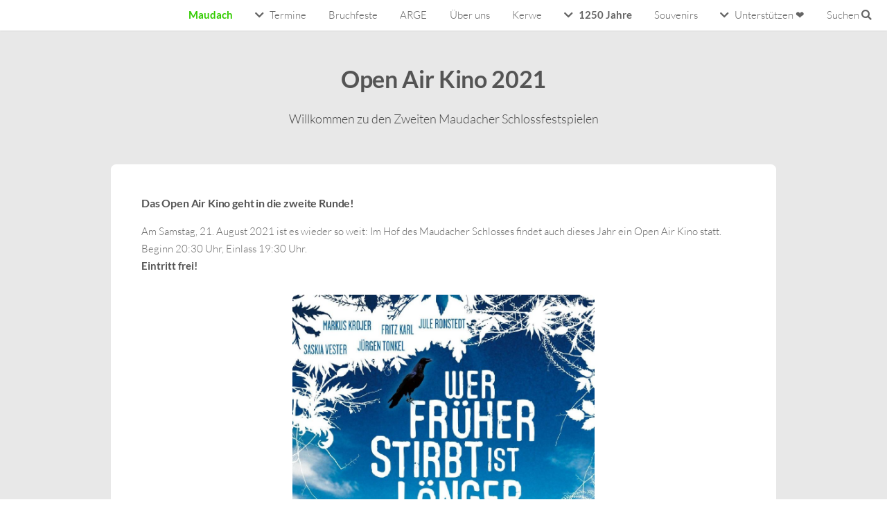

--- FILE ---
content_type: text/html
request_url: https://maudach.de/oa-kino-2021.html
body_size: 3875
content:
<!DOCTYPE HTML>

<html>
	<head>
		<title>FMJ - Open Air Kino 2021</title>
		<meta http-equiv="content-type" content="text/html; charset=utf-8" />
		<meta name="description" content="" />
		<meta name="keywords" content="Maudach Ludwigshafen Bruch Stadtteil www.maudach.de" />
		<!--[if lte IE 8]><script src="css/ie/html5shiv.js"></script><![endif]-->
		<script src="js/jquery.min.js"></script>
		<script src="js/jquery.dropotron.min.js"></script>
		<script src="js/jquery.scrollgress.min.js"></script>
		<script src="js/jquery.scrolly.min.js"></script>
		<script src="js/jquery.slidertron.min.js"></script>
		<script src="js/skel.min.js"></script>
		<script src="js/skel-layers.min.js"></script>
		<script src="js/init.js"></script>
		<noscript>
			<link rel="stylesheet" href="css/skel.css" />
			<link rel="stylesheet" href="css/style.css" />
			<link rel="stylesheet" href="css/style-xlarge.css" />
		</noscript>
		<!--[if lte IE 9]><link rel="stylesheet" href="css/ie/v9.css" /><![endif]-->
		<!--[if lte IE 8]><link rel="stylesheet" href="css/ie/v8.css" /><![endif]-->
	</head>
	<body>

		<!-- Header -->
			<header id="header" class="skel-layers-fixed">
				<nav id="nav">
					<ul>
						<li id="home"><a href="index.html">Maudach</a></li>
						<li><a href="#" class="icon fa-chevron-down">Termine</a>
							 <ul>
								 <li><a href="termine-aktuell.php">Kalender</a></li>
								<li><a href="bruchfeste.html">Bruchfeste</a></li>
								<li><a href="archiv.html">Archiv</a></li>
							</ul>
						</li>
						<li><a href="bruchfeste.html">Bruchfeste</a></li>
						<li><a href="arge.html">ARGE</a></li>
						<li><a href="about.html">Über uns</a></li>
						<li><a href="kerwe.html">Kerwe</a></li>
						<li class="cur"><a href="#" class="icon fa-chevron-down">1250 Jahre</a>
							<ul>
								<li><a href="1250-allg.html">Allgemeine Infos</a></li>
								<li><a href="1250-chronik.html">Vorstellung Chronik</a></li>
								<li><a href="neujahrsfeuer.html">Neujahrsfeuer</a></li>
								<li><a href="neujahrsempfang.html">Neujahrsempfang</a></li>
								<li><a href="wgt.html">Weltgebetstag</a></li>
								<li><a href="ffest.html">Frühlingsfest</a></li>
								<li><a href="k-fuehrung.html">Kräuterführung</a></li>
								<li><a href="mjsm.html">Schlossmarkt</a></li>
								<li class="cur"><a href="#">Open Air Kino 2021</a></li>
								<li><a href="ostern-2021.html">Schönste Osterdeko 2021</a></li>
								<li><a href="osterbrunnen-2021.html">Osterbrunnen 2021</a></li>
								<li><a href="kbrunn.html">Kerwebrunnen</a></li>
								<li><a href="kaus.html">Künstlerausstellung</a></li>
								<li><a href="lvb.html">Licht von Betlehem</a></li>
						 </ul>
					 </li>
						<li><a href="souvenirs.html">Souvenirs</a></li>
						<li><a href="#" class="icon fa-chevron-down">Unterstützen&nbsp;&#10084;</a>
							 <ul>
								 <li><a href="1250-fv.html">Förderverein</a></li>
								<li><a href="1250-spenden.html">Spenden</a></li>
							</ul>
						</li>
						<li><a href="suchen.php">Suchen&nbsp;<span class="fas fa-search"></span></a></li>
					</ul>
				</nav>
			</header>

		<!-- Main -->
			<section id="main" class="wrapper style1">
				<header class="major">
					<h2>Open Air Kino 2021</h2>
                  	<p>Willkommen zu den Zweiten Maudacher Schlossfestspielen<p>
				</header>
				<div class="container">
                    <section>
                    	<h4>Das Open Air Kino geht in die zweite Runde!</h4>
                        <p>Am Samstag, 21. August 2021 ist es wieder so weit: Im Hof des Maudacher Schlosses findet auch dieses Jahr ein Open Air Kino statt. Beginn 20:30 Uhr, Einlass 19:30 Uhr.<br><b>Eintritt frei!</b></p>
                        <div class="6u -3u 8u(2) -2u(2) 12u(3)"><span class="image fit"><img src="images/oak/oak2021.jpg" alt="" /></span></div>
                        <h4>Was passiert an diesem Abend?</h4>
                        <p>Sie kommen zu uns und bringen Ihr Lieblings-Sitzkissen, Luftmatratze oder aufblasbares Sofa mit. Wir stellen den Platz, den Kinofilm und alles was dazu gehört (Stühle sind allerdings nur in begrenztem Umfang vorhanden). Machen Sie es sich bequem im Maudacher Open Air Kino und genießen Sie die einmalige Atmosphäre unter freiem Sternenhimmel.</p>
                        <h4>Wie reserviere ich einen Platz?</h4>
                        <p><b>Eine Platzreservierung ist vorab erforderlich!</b> Selbstverständlich halten wir alle zu diesem Zeitpunkt geltenden Verordnungen und Hygienemaßnahmen ein. Melden Sie sich noch heute an und reservieren Sie Ihre Plätze unter 0621-52 95 381 und hinterlassen Sie Ihren Namen, Telefonnummer und Anzahl der Personen oder senden Sie uns eine Mail an OpenAirKino@Maudach.de mit den gleichen Angaben.</p>
                        <h4>Was muss ich beachten?</h4>
                        <p>Für einen gelungenen Abend benötigen wir Sie, Ihre gute Laune und selbstverständlich Ihre Maske. Diese benötigen Sie z.B. beim Getränkekauf in der Schlange oder beim Kommen und Gehen. Jeder kann sich mit entsprechendem Abstand setzen, so dass keine Maske während der Veranstaltung notwendig ist.</p>
                        <p><b>Hinweis:</b> Hunde sind leider nicht gestattet. Wir bitten um Verständnis. <span class="fa-stack fa-2x"><i class="fas fa-dog fa-stack-1x"></i><i class="fas fa-ban fa-stack-2x" style="color:Tomato"></i></span></p>
                        <h4>Was kostet es?</h4>
                        <p>Auch in diesem Jahr ist der Eintritt frei! Für den Erfolg und Fortbestand dieser Veranstaltung sind wir aber auf Unterstützer angewiesen. Auch Sie können Unterstützer/in werden. Sagen Sie: "Ja – ich will" und werden Sie Teil der Gemeinschaft. <a href="1250-spenden.html">Anonym oder mit Herz auf unserer Wand der Herzen</a>.<br><strong>WIR. SIND. MAUDACH.</strong></p>
                        <p><a href="https://www.facebook.com/events/611368849829786/" target="_blank">Diese Veranstaltung finden Sie auch auf&nbsp;<span class="fab fa-facebook"></span></a></p>
                        <p><strong>Wir freuen uns auf Ihr Kommen.</strong></p>
                        <h4>Werbung im Kino</h4>
                        <p>Werben Sie für Ihre Firma und nutzen Sie diese einmalige Möglichkeit! <strong>Den Preis bestimmen Sie selbst.</strong> Kein Scherz - dieses Kino ist nicht normal. Niemand kann daher den Wert Ihrer Werbung besser bestimmen, als Sie selbst. <strong>Nutzen Sie die Chance!</strong> Interessiert? Dann Melden Sie sich einfach per Mail an sponsoring@maudach.de.</p>
                        <h4>Bilder von der Veranstaltung</h4>
                        <div class="row 50%">
							<div class="3u 4u(2) 6u(3)"><span class="image fit"><img src="images/oak/oak-2021-01.jpg" alt="" /></span></div>
                            <div class="3u 4u(2) 6u$(3)"><span class="image fit"><img src="images/oak/oak-2021-02.jpg" alt="" /></span></div>
                            <div class="3u 4u$(2) 6u(3)"><span class="image fit"><img src="images/oak/oak-2021-03.jpg" alt="" /></span></div>
                            <div class="3u$ 4u(2) 6u$(3)"><span class="image fit"><img src="images/oak/oak-2021-04.jpg" alt="" /></span></div>
                            <div class="3u 4u(2) 6u(3)"><span class="image fit"><img src="images/oak/oak-2021-05.jpg" alt="" /></span></div>
                            <div class="3u 4u$(2) 6u$(3)"><span class="image fit"><img src="images/oak/oak-2021-06.jpg" alt="" /></span></div>
                            <div class="3u 4u(2) 6u(3)"><span class="image fit"><img src="images/oak/oak-2021-07.jpg" alt="" /></span></div>
                            <div class="3u$ 4u(2) 6u$(3)"><span class="image fit"><img src="images/oak/oak-2021-08.jpg" alt="" /></span></div>
                            <div class="3u 4u$(2) 6u(3)"><span class="image fit"><img src="images/oak/oak-2021-09.jpg" alt="" /></span></div>
                            <div class="3u 4u(2) 6u$(3)"><span class="image fit"><img src="images/oak/oak-2021-10.jpg" alt="" /></span></div>
                            <div class="3u 4u(2) 6u(3)"><span class="image fit"><img src="images/oak/oak-2021-11.jpg" alt="" /></span></div>
                            <div class="3u$ 4u$(2) 6u$(3)"><span class="image fit"><img src="images/oak/oak-2021-12.jpg" alt="" /></span></div>
                        </div>
                        <h4>Medienresonanz</h4>
                        <h5>WOCHENBLATT-REPORTER.DE vom 22.8.2021: Open Air Kino "Wer früher stirbt ist länger tot"</h5>
                      	<p>Eingestellt von: Brigitte Melder aus Böhl-Iggelheim (Text und Fotos)</p>
                        <p><span class="fa fa-quote-left fa-2x fa-pull-left"></span>Nachdem die erste Kinovorführung am 29. August 2020 im Hof des Maudacher Schlosses wie eine Bombe einschlug, liefen auch die Anmeldungen für diese zweite Runde bereits im Vorfeld hervorragend. [...] Dieses Mal wollte man am 21. August die "unsterbliche" Komödie von Regisseur Markus Rosenmüller mit dem Titel "Wer früher stirbt ist länger tot" zeigen. Da Open Air musste der Himmel schon etwas dunkler sein, wohlgemerkt, bitte nicht als Unwetter...<span class="fa fa-quote-right"></span> <a href="https://www.wochenblatt-reporter.de/ludwigshafen/c-ausgehen-geniessen/open-air-kino-wer-frueher-stirbt-ist-laenger-tot_a309488" target="_blank">Weiterlesen...</a></p>
                        <div class="row 50% uniform">
							<div class="4u 6u(2) 12u(3)"><span class="image fit"><img src="images/oak/brimel-2021-01.jpg" alt="" /></span></div>
                            <div class="4u 6u$(2) 12u(3)"><span class="image fit"><img src="images/oak/brimel-2021-02.jpg" alt="" /></span></div>
                            <div class="4u$ 6u(2) 12u(3)"><span class="image fit"><img src="images/oak/brimel-2021-03.jpg" alt="" /></span></div>
                            <div class="4u 6u$(2) 12u(3)"><span class="image fit"><img src="images/oak/brimel-2021-04.jpg" alt="" /></span></div>
                            <div class="4u 6u(2) 12u(3)"><span class="image fit"><img src="images/oak/brimel-2021-05.jpg" alt="" /></span></div>
                            <div class="4u$ 6u$(2) 12u(3)"><span class="image fit"><img src="images/oak/brimel-2021-06.jpg" alt="" /></span></div>
                        </div>
                        <p>&nbsp;</p>
                        <h4>Filmhandlung und Hintergrund</h4>
                        <stext>Quelle für Text und Bilder: <a href="https://www.filmstarts.de/kritiken/123613.html" target="_blank">FILMSTARTS</a></stext>
                        <p>Der 11-jährige Sebastian (Markus Krojer) lebt zusammen mit seinem Bruder Franz (Franz Xaver Brückner) und seinem Vater, Gastwirt Lorenz (Fritz Karl), in einem kleinen Dörfchen in Oberbayern. Seit dem Tod seiner Frau muss Lorenz den gemeinsam eröffneten Gasthof allein betreiben. Den Kindern tut das eher weniger gut - Sebastian schnappt schon in jungen Jahren die einer oder andere Stammtischweisheit auf. Als er dann zufällig erfährt, dass seine Mutter bei seiner Geburt verstorben ist, gibt er sich selbst die Schuld an deren Tod. Um sich von seinen "Sünden" zu befreien und trotzdem in den Himmel zu kommen, gilt es, eine gute Tat zu vollbringen: Sebastian versucht, eine neue Frau für den alleinerziehenden Vater zu finden. Der dörfliche Stammtisch steht dem Jungen dabei mit Rat und Tat zur Seite...</p>
                        <p>FSK ab 6 freigegeben</p>
                        <div class="row 50% uniform">
							<div class="3u 6u(2) 12u(3)"><span class="image fit"><img src="images/oak/oak2021-1.jpg" alt="" /></span></div>
                            <div class="3u 6u(2) 12u(3)"><span class="image fit"><img src="images/oak/oak2021-2.jpg" alt="" /></span></div>
                            <div class="3u 6u(2) 12u(3)"><span class="image fit"><img src="images/oak/oak2021-3.jpg" alt="" /></span></div>
                            <div class="3u 6u(2) 12u(3)"><span class="image fit"><img src="images/oak/oak2021-4.jpg" alt="" /></span></div>
                        </div>
                    </section>
                    <section class="align-center">
   	      		    <p>&nbsp;</p>
                    <h3><a href="oa-kino-2020.html">Dieses Programm gab's letztes Jahr...</a></h3>
                    </section>
                </div>
 			</section>
			
		<!-- Footer -->
		  <footer id="footer">
            	<ul class="icons">
					<li><a href="https://www.facebook.com/LUMaudach/" target="_blank" class="icon-b fa-facebook"><span class="label">Facebook</span></a></li>
					<li><a href="https://stadtplan.ludwigshafen.de/" target="_blank" class="icon fa-map"><span class="label">Stadtplan</span></a></li>
					<li><a href="https://www.ludwigshafen.de/wirtschaftsstark/wirtschaftsbetrieb-ludwigshafen-wbl/abfall-und-wertstoffe/abfall-und-wertstoffkalender-online" target="_blank" class="icon fa-trash"><span class="label">Abfallkalender</span></a></li>
                    <li><a href="kontakt.html" class="icon fa-envelope"><span class="label">Kontakt</span></a></li>
                    <li><a href="https://ludwigshafen.maengelmelder.de/" target="_blank" class="icon fa-bolt"><span class="label">Mängelmelder</span></a></li>
                    <li><a href="https://www.facebook.com/FMJ2020/" target="_blank" class="icon-b fa-facebook-square"><span class="label">Facebook</span></a></li>
				</ul>
				<ul class="menu">
					<li><a href="impressum.html">Impressum</a></li>
					<li><a href="disclaimer.html">Nutzungshinweis</a></li>
					<li><a href="kontakt.html">Kontakt</a></li>
				</ul>
				<span class="copyright">
			&copy; Copyright. All rights reserved. Design by <a href="http://www.html5webtemplates.co.uk" target="_blank">Responsive Web Templates</a>	
				</span>
			</footer>

	</body>
</html>

--- FILE ---
content_type: text/css
request_url: https://maudach.de/css/style.css?2
body_size: 5341
content:
@import url(all.min.css);

/* @import url("https://fonts.googleapis.com/css?family=Lato:300,700"); */
/* latin-ext */
@font-face {
  font-family: 'Lato';
  font-style: normal;
  font-weight: 300;
  src: url(../webfonts/S6u9w4BMUTPHh7USSwaPGR_p.woff2) format('woff2');
  unicode-range: U+0100-024F, U+0259, U+1E00-1EFF, U+2020, U+20A0-20AB, U+20AD-20CF, U+2113, U+2C60-2C7F, U+A720-A7FF;
}
/* latin */
@font-face {
  font-family: 'Lato';
  font-style: normal;
  font-weight: 300;
  src: url(../webfonts/S6u9w4BMUTPHh7USSwiPGQ.woff2) format('woff2');
  unicode-range: U+0000-00FF, U+0131, U+0152-0153, U+02BB-02BC, U+02C6, U+02DA, U+02DC, U+2000-206F, U+2074, U+20AC, U+2122, U+2191, U+2193, U+2212, U+2215, U+FEFF, U+FFFD;
}
/* latin-ext */
@font-face {
  font-family: 'Lato';
  font-style: normal;
  font-weight: 700;
  src: url(../webfonts/S6u9w4BMUTPHh6UVSwaPGR_p.woff2) format('woff2');
  unicode-range: U+0100-024F, U+0259, U+1E00-1EFF, U+2020, U+20A0-20AB, U+20AD-20CF, U+2113, U+2C60-2C7F, U+A720-A7FF;
}
/* latin */
@font-face {
  font-family: 'Lato';
  font-style: normal;
  font-weight: 700;
  src: url(../webfonts/S6u9w4BMUTPHh6UVSwiPGQ.woff2) format('woff2');
  unicode-range: U+0000-00FF, U+0131, U+0152-0153, U+02BB-02BC, U+02C6, U+02DA, U+02DC, U+2000-206F, U+2074, U+20AC, U+2122, U+2191, U+2193, U+2212, U+2215, U+FEFF, U+FFFD;
}
/*
	Drift by Pixelarity
	pixelarity.com @pixelarity
	License: pixelarity.com/license
*/

/* Basic */

	body {
		background: #fff;
	}

		body.is-loading * {
			-moz-animation: none !important;
			-webkit-animation: none !important;
			-o-animation: none !important;
			-ms-animation: none !important;
			animation: none !important;
			-moz-transition: none !important;
			-webkit-transition: none !important;
			-o-transition: none !important;
			-ms-transition: none !important;
			transition: none !important;
		}

	body, input, select, textarea {
		color: #646464;
		font-family: "Lato", Helvetica, sans-serif;
		font-size: 15pt;
		font-weight: 300;
		line-height: 1.75em;
	}

	a {
		-moz-transition: color 0.2s ease-in-out, border-color 0.2s ease-in-out;
		-webkit-transition: color 0.2s ease-in-out, border-color 0.2s ease-in-out;
		-o-transition: color 0.2s ease-in-out, border-color 0.2s ease-in-out;
		-ms-transition: color 0.2s ease-in-out, border-color 0.2s ease-in-out;
		transition: color 0.2s ease-in-out, border-color 0.2s ease-in-out;
		color: #393;
		text-decoration: none;
		border-bottom: solid 1px;
		border-color: #393;
	}

		a:hover {
			text-decoration: none;
			color: #3b0 !important;
			border-bottom-color: transparent;
		}

	strong, b {
		color: #545454;
		font-weight: 700;
	}

	em, i {
		font-style: italic;
	}

	p {
		margin: 0 0 2em 0;
	}

	h1, h2, h3, h4, h5, h6 {
		color: #545454;
		font-weight: 700;
		line-height: 1em;
		margin: 0 0 1em 0;
		letter-spacing: -0.01em;
	}

		h1 a, h2 a, h3 a, h4 a, h5 a, h6 a {
			color: inherit;
			text-decoration: none;
		}

	h2 {
		font-size: 1.75em;
		line-height: 1.5em;
	}

	h3 {
		font-size: 1.25em;
		line-height: 1.5em;
	}

	h4 {
		font-size: 1.1em;
		line-height: 1.5em;
	}

	h5 {
		font-size: 0.9em;
		line-height: 1.5em;
	}

	h6 {
		font-size: 0.7em;
		line-height: 1.5em;
	}

	stext {
		font-size: 0.7em;
		line-height: 1.5em;
	}
	
	mark {
		background-color: #FC0;
	}

	sub {
		font-size: 0.8em;
		position: relative;
		top: 0.5em;
	}

	sup {
		font-size: 0.8em;
		position: relative;
		top: -0.5em;
	}

	hr {
		border: 0;
		border-bottom: solid 4px rgba(144, 144, 144, 0.25);
		margin: 2em 0;
	}

		hr.major {
			margin: 3em 0;
		}
		
	hr.alt {
		border: 0;
		border-bottom: solid 4px rgba(72, 60, 50, 0.75);
		margin: 2em 10em 0 10em;
	}

	blockquote {
		border-left: solid 4px rgba(144, 144, 144, 0.25);
		font-style: italic;
		margin: 0 0 2em 0;
		padding: 0.5em 0 0.5em 2em;
	}
	
	cubequote {
		background: rgba(144, 144, 144, 0.25);
		margin: 0 0 2em 0;
		padding: 0.5em 0.5em 0 0.5em;
		display: block;
		border-radius: 0.5em;
	}
	
	cubequote-alt {
		background: rgba(255, 69, 0, 1);
		margin: 0 0 2em 0;
		padding: 0.5em 0 0.5em 2em;
		display: block;
		color: #fff;
		font-weight: bold;
		border-radius: 0.5em;
	}

	code {
		background: rgba(144, 144, 144, 0.075);
		border-radius: 0.5em;
		border: solid 1px rgba(144, 144, 144, 0.25);
		font-family: "Courier New", monospace;
		font-size: 0.9em;
		margin: 0 0.25em;
		padding: 0.25em 0.65em;
	}

	pre {
		-webkit-overflow-scrolling: touch;
		font-family: "Courier New", monospace;
		font-size: 0.9em;
		margin: 0 0 2em 0;
	}

		pre code {
			display: block;
			line-height: 1.75em;
			padding: 1em 1.5em;
			overflow-x: auto;
		}

	.align-left {
		text-align: left;
	}

	.align-center {
		text-align: center;
	}

	.align-right {
		text-align: right;
	}

/* Section/Article */

	section.special, article.special {
		text-align: center;
	}

	header p {
		color: #444444;
		position: relative;
		margin: 0 0 1.5em 0;
	}

	header h2 + p {
		font-size: 1.25em;
		margin-top: -1em;
		line-height: 1.75em;
	}

	header h3 + p {
		font-size: 1.1em;
		margin-top: -0.85em;
		line-height: 1.5em;
	}

	header h4 + p,
	header h5 + p,
	header h6 + p {
		font-size: 0.9em;
		margin-top: -0.75em;
		line-height: 1.5em;
	}

	header.major {
		text-align: center;
	}

		header.major h2 {
			font-size: 2.35em;
		}

		header.major p {
			margin: -1em 0 3.5em 0;
		}

/* Form */

	form {
		margin: 0 0 2em 0;
	}

	label {
		color: #545454;
		display: block;
		font-size: 0.9em;
		font-weight: 700;
		margin: 0 0 1em 0;
	}

	input[type="text"],
	input[type="password"],
	input[type="email"],
	select,
	textarea {
		-moz-appearance: none;
		-webkit-appearance: none;
		-o-appearance: none;
		-ms-appearance: none;
		appearance: none;
		background: rgba(144, 144, 144, 0.075);
		border-radius: 0.5em;
		border: none;
		border: solid 1px rgba(144, 144, 144, 0.25);
		color: inherit;
		display: block;
		outline: 0;
		padding: 0 1em;
		text-decoration: none;
		width: 100%;
		white-space: pre-wrap;
	}

		input[type="text"]:invalid,
		input[type="password"]:invalid,
		input[type="email"]:invalid,
		select:invalid,
		textarea:invalid {
			box-shadow: none;
		}

		input[type="text"]:focus,
		input[type="password"]:focus,
		input[type="email"]:focus,
		select:focus,
		textarea:focus {
			border-color: #393;
			box-shadow: 0 0 0 1px #393;
		}

	.select-wrapper {
		text-decoration: none;
		display: block;
		position: relative;
	}

		.select-wrapper:before {
			-moz-osx-font-smoothing: grayscale;
			-webkit-font-smoothing: antialiased;
			font-family: "Font Awesome 5 Free";
			font-style: normal;
			font-weight: 900;
			text-transform: none !important;
		}

		.select-wrapper:before {
			content: '\f078';
			color: rgba(144, 144, 144, 0.25);
			display: block;
			height: 2.75em;
			line-height: 2.75em;
			pointer-events: none;
			position: absolute;
			right: 0;
			text-align: center;
			top: 0;
			width: 2.75em;
		}

		.select-wrapper select::-ms-expand {
			display: none;
		}

	input[type="text"],
	input[type="password"],
	input[type="email"],
	select {
		height: 2.75em;
	}

	textarea {
		padding: 0.75em 1em;
	}

	input[type="checkbox"],
	input[type="radio"] {
		-moz-appearance: none;
		-webkit-appearance: none;
		-o-appearance: none;
		-ms-appearance: none;
		appearance: none;
		display: block;
		float: left;
		margin-right: -2em;
		opacity: 0;
		width: 1em;
		z-index: -1;
	}

		input[type="checkbox"] + label,
		input[type="radio"] + label {
			text-decoration: none;
			color: #646464;
			cursor: pointer;
			display: inline-block;
			font-size: 1em;
			font-weight: 300;
			padding-left: 2.4em;
			padding-right: 0.75em;
			position: relative;
		}

			input[type="checkbox"] + label:before,
			input[type="radio"] + label:before {
				-moz-osx-font-smoothing: grayscale;
				-webkit-font-smoothing: antialiased;
				font-family: "Font Awesome 5 Free";
				font-style: normal;
				font-weight: 900;
				text-transform: none !important;
			}

			input[type="checkbox"] + label:before,
			input[type="radio"] + label:before {
				background: rgba(144, 144, 144, 0.075);
				border-radius: 0.5em;
				border: solid 1px rgba(144, 144, 144, 0.25);
				content: '';
				display: inline-block;
				height: 1.65em;
				left: 0;
				line-height: 1.58125em;
				position: absolute;
				text-align: center;
				top: 0;
				width: 1.65em;
			}

		input[type="checkbox"]:checked + label:before,
		input[type="radio"]:checked + label:before {
			background: #494d53;
			border-color: #494d53;
			color: #ffffff;
			content: '\f00c';
		}

		input[type="checkbox"]:focus + label:before,
		input[type="radio"]:focus + label:before {
			border-color: #393;
			box-shadow: 0 0 0 1px #393;
		}

	input[type="checkbox"] + label:before {
		border-radius: 0.5em;
	}

	input[type="radio"] + label:before {
		border-radius: 100%;
	}

	::-webkit-input-placeholder {
		color: #444444 !important;
		opacity: 1.0;
	}

	:-moz-placeholder {
		color: #444444 !important;
		opacity: 1.0;
	}

	::-moz-placeholder {
		color: #444444 !important;
		opacity: 1.0;
	}

	:-ms-input-placeholder {
		color: #444444 !important;
		opacity: 1.0;
	}

	.formerize-placeholder {
		color: #444444 !important;
		opacity: 1.0;
	}

/* Box */

	.box {
		border-radius: 0.5em;
		border: solid 1px rgba(144, 144, 144, 0.25);
		margin-bottom: 2em;
		padding: 2em;
	}

		.box > :last-child,
		.box > :last-child > :last-child,
		.box > :last-child > :last-child > :last-child {
			margin-bottom: 0;
		}

		.box.alt {
			border: 0;
			border-radius: 0;
			padding: 0;
		}
		
		.box.alt2 {
			border: solid 2px rgba(51,153,51);
		}

		.box.post {
			margin-left: auto;
			margin-right: auto;
			text-align: center;
		}

			.box.post .image:first-child {
				border-bottom-left-radius: 0;
				border-bottom-right-radius: 0;
				margin: -2em 0 2em -2em;
				width: calc(100% + 4em);
			}

				.box.post .image:first-child img {
					border-bottom-left-radius: 0;
					border-bottom-right-radius: 0;
				}

/* Icon */

	.icon, .icon-b {
		text-decoration: none;
		border-bottom: none;
		position: relative;
	}

		.icon:before {
			font-family: "Font Awesome 5 Free";
			font-weight: 900;
		}

		.icon-b:before {
			font-family: "Font Awesome 5 Brands";
			font-weight: 400;
		}

		.icon:before, .icon-b:before {
			-moz-osx-font-smoothing: grayscale;
			-webkit-font-smoothing: antialiased;
			font-style: normal;
			text-transform: none !important;
		}


		.icon > .label, .icon-b > .label {
			display: none;
		}
		
/* Image */

	.image {
		border-radius: 0.5em;
		border: 0;
		display: inline-block;
		position: relative;
	}

		.image img {
			position: relative;
			border-radius: 0.5em;
			display: block;
		}
		
		.image.alt img {
			border-radius: 0;
			display: block;
		}
		
		.image.max img {
			display: block;
			border-radius: 0.5em;
			max-width: 450px;
		}
		
		.image.max.alt img {
			display: block;
			border-radius: 0;
			max-width: 450px;
		}

		.image.left {
			float: left;
			padding: 0 1.5em 1em 0;
			top: 0.25em;
		}

		.image.right {
			float: right;
			padding: 0 0 1em 1.5em;
			top: 0.25em;
		}
		
		.image.left, .image.right {
			max-width: 100%;
		}

		.image.fit {
			display: block;
			margin: 0 0 2em 0;
			width: 100%;
		}

			.image.fit img {
				display: block;
				width: 100%;
			}
			
			.image.fit video {
				display: block;
				border-radius: 0.5em;
				width: 100%;
			}

			.image.sq img {
				width: 300px;
				height: 300px;
				overflow: hidden;
				object-fit: cover;
				object-position: center;
			}

/* List */

	ol {
		list-style: decimal;
		margin: 0 0 2em 0;
		padding-left: 1em;
	}

		ol li {
			padding-left: 0.25em;
		}
		
	ol.alt3 {
			list-style-position: inside;
		}

	ul {
		list-style: disc;
		margin: 0 0 2em 0;
		padding-left: 1em;
	}

		ul.left li {
			list-style-position: inside;
		}

		ul li {
			padding-left: 0.5em;
		}

		ul.alt {
			list-style: none;
			padding-left: 0;
		}

			ul.alt li {
				border-top: solid 1px rgba(144, 144, 144, 0.25);
				padding: 0.5em 0;
			}

				ul.alt li:first-child {
					border-top: 0;
					padding-top: 0;
				}
		
		ul.alt2 {
			list-style: none;
			padding-left: 0;
		}
			
			ul.alt2 li {
				border-top: 0;
				padding: 0.5em 0;
			}
			
		ul.alt3 {
			list-style-position: inside;
		}

		ul.alt4 {
			margin: 0;
		}

		/* for consecutive ul parts in a (collapsed) row, no bottom margin */
		ul.alt4 {
			list-style: disc;
			margin: 0;
			padding-left: 1em;
		}

		ul.icons {
			cursor: default;
			list-style: none;
			padding-left: 0;
		}

			ul.icons li {
				display: inline-block;
				padding: 0 1.25em 0 0;
			}

				ul.icons li:last-child {
					padding-right: 0 !important;
				}

				ul.icons li .icon, ul.icons li .icon-b {
					border-radius: 0.5em;
					border: solid 1px rgba(144, 144, 144, 0.25);
					color: #444444 !important;
					display: inline-block;
					font-size: 1.25em;
					height: 2.75em;
					line-height: 2.75em;
					text-align: center;
					width: 2.75em;
				}

				ul.icons li a.icon, ul.icons li a.icon-b {
					-moz-transition: background-color 0.2s ease-in-out, color 0.2s ease-in-out;
					-webkit-transition: background-color 0.2s ease-in-out, color 0.2s ease-in-out;
					-o-transition: background-color 0.2s ease-in-out, color 0.2s ease-in-out;
					-ms-transition: background-color 0.2s ease-in-out, color 0.2s ease-in-out;
					transition: background-color 0.2s ease-in-out, color 0.2s ease-in-out;
				}

					ul.icons li a.icon:hover, ul.icons li a.icon-b:hover {
						background-color: rgba(144, 144, 144, 0.075);
					}

					ul.icons li a.icon:active, ul.icons li a.icon-b:active {
						background-color: rgba(144, 144, 144, 0.2);
					}
					
				ul.icons li .icon, ul.icons li .icon-b {
					border-radius: 0.5em;
					border: solid 1px rgba(144, 144, 144, 0.25);
					color: #444444 !important;
					display: inline-block;
					font-size: 1.25em;
					height: 2.75em;
					line-height: 2.75em;
					text-align: center;
					width: 2.75em;
				}

		ul.actions {
			cursor: default;
			list-style: none;
			padding-left: 0;
		}

			ul.actions li {
				display: inline-block;
				padding: 0 1em 0 0;
				vertical-align: middle;
			}

				ul.actions li:last-child {
					padding-right: 0;
				}

			ul.actions.small li {
				padding: 0 0.5em 0 0;
			}

			ul.actions.vertical li {
				display: block;
				padding: 1em 0 0 0;
			}

				ul.actions.vertical li:first-child {
					padding-top: 0;
				}

				ul.actions.vertical li > * {
					margin-bottom: 0;
				}

			ul.actions.vertical.small li {
				padding: 0.5em 0 0 0;
			}

				ul.actions.vertical.small li:first-child {
					padding-top: 0;
				}

			ul.actions.fit {
				display: table;
				margin-left: -1em;
				padding: 0;
				table-layout: fixed;
				width: calc(100% + 1em);
			}

				ul.actions.fit li {
					display: table-cell;
					padding: 0 0 0 1em;
				}

					ul.actions.fit li > * {
						margin-bottom: 0;
					}

				ul.actions.fit.small {
					margin-left: -0.5em;
					width: calc(100% + 0.5em);
				}

					ul.actions.fit.small li {
						padding: 0 0 0 0.5em;
					}

		ul.menu {
			line-height: 1em;
			list-style: none;
			padding: 0;
		}

			ul.menu li {
				border-left: solid 1px rgba(144, 144, 144, 0.25);
				display: inline-block;
				margin-left: 1em;
				padding-left: 1em;
			}

				ul.menu li:first-child {
					border-left: 0;
					margin-left: 0;
					padding-left: 0;
				}

	dl {
		margin: 0 0 2em 0;
	}

/* Table */

	.table-wrapper {
		-webkit-overflow-scrolling: touch;
		overflow-x: auto;
	}

	table {
		margin: 0 0 2em 0;
		width: 100%;
	}

		table tbody tr {
			border: solid 1px rgba(144, 144, 144, 0.25);
			border-left: 0;
			border-right: 0;
		}

			table tbody tr:nth-child(2n + 1) {
				background-color: rgba(144, 144, 144, 0.075);
			}

		table td {
			padding: 0.75em 0.75em;
		}

		table th {
			color: #545454;
			font-size: 0.9em;
			font-weight: 700;
			padding: 0 0.75em 0.75em 0.75em;
			text-align: left;
		}

		table thead {
			border-bottom: solid 2px rgba(144, 144, 144, 0.25);
		}

		table tfoot {
			border-top: solid 2px rgba(144, 144, 144, 0.25);
		}

		table.alt {
			border-collapse: separate;
		}

			table.alt tbody tr td {
				border: solid 1px rgba(144, 144, 144, 0.25);
				border-left-width: 0;
				border-top-width: 0;
			}

				table.alt tbody tr td:first-child {
					border-left-width: 1px;
				}

			table.alt tbody tr:first-child td {
				border-top-width: 1px;
			}

			table.alt thead {
				border-bottom: 0;
			}

			table.alt tfoot {
				border-top: 0;
			}

/* Button */

	input[type="submit"],
	input[type="reset"],
	input[type="button"],
	.button {
		-moz-appearance: none;
		-webkit-appearance: none;
		-o-appearance: none;
		-ms-appearance: none;
		appearance: none;
		-moz-transition: background-color 0.2s ease-in-out, color 0.2s ease-in-out;
		-webkit-transition: background-color 0.2s ease-in-out, color 0.2s ease-in-out;
		-o-transition: background-color 0.2s ease-in-out, color 0.2s ease-in-out;
		-ms-transition: background-color 0.2s ease-in-out, color 0.2s ease-in-out;
		transition: background-color 0.2s ease-in-out, color 0.2s ease-in-out;
		background-color: transparent;
		border-radius: 0.5em;
		border: solid 1px rgba(144, 144, 144, 0.25) !important;
		color: #545454 !important;
		cursor: pointer;
		display: inline-block;
		font-size: 0.8em;
		font-weight: 700;
		height: 3.5em;
		letter-spacing: 0.1em;
		line-height: 3.5em;
		overflow: hidden;
		padding: 0 2em;
		text-align: center;
		text-decoration: none;
		text-overflow: ellipsis;
		text-transform: uppercase;
		white-space: nowrap;
	}

		input[type="submit"]:hover,
		input[type="reset"]:hover,
		input[type="button"]:hover,
		.button:hover {
			background-color: rgba(144, 144, 144, 0.075);
			color: #545454 !important;
		}

		input[type="submit"]:active,
		input[type="reset"]:active,
		input[type="button"]:active,
		.button:active {
			background-color: rgba(144, 144, 144, 0.2);
		}

		input[type="submit"].icon,
		input[type="reset"].icon,
		input[type="button"].icon,
		.button.icon {
			padding-left: 1.35em;
		}

			input[type="submit"].icon:before,
			input[type="reset"].icon:before,
			input[type="button"].icon:before,
			.button.icon:before {
				margin-right: 0.5em;
			}

		input[type="submit"].fit,
		input[type="reset"].fit,
		input[type="button"].fit,
		.button.fit {
			display: block;
			margin: 0 0 1em 0;
			width: 100%;
		}

		input[type="submit"].small,
		input[type="reset"].small,
		input[type="button"].small,
		.button.small {
			font-size: 0.8em;
		}

		input[type="submit"].big,
		input[type="reset"].big,
		input[type="button"].big,
		.button.big {
			font-size: 1em;
			height: 3.5em;
			line-height: 3.5em;
			padding: 0 2.25em;
		}

		input[type="submit"].special,
		input[type="reset"].special,
		input[type="button"].special,
		.button.special {
			background-color: #393;
			color: #ffffff !important;
		}

			input[type="submit"].special:hover,
			input[type="reset"].special:hover,
			input[type="button"].special:hover,
			.button.special:hover {
				background-color: #3b0;
			}

			input[type="submit"].special:active,
			input[type="reset"].special:active,
			input[type="button"].special:active,
			.button.special:active {
				background-color: #0F3;
			}

		input[type="submit"].disabled, input[type="submit"]:disabled,
		input[type="reset"].disabled,
		input[type="reset"]:disabled,
		input[type="button"].disabled,
		input[type="button"]:disabled,
		.button.disabled,
		.button:disabled {
			background-color: #646464 !important;
			box-shadow: inset 0 -0.15em 0 0 rgba(0, 0, 0, 0.15);
			color: #fff !important;
			cursor: default;
			opacity: 0.25;
		}

/* Feature */

	.feature, .feature-r, .feature-b {
		text-decoration: none;
		padding-left: 5.5em;
		position: relative;
		text-align: left;
	}

		.feature:before {
			font-family: "Font Awesome 5 Free";
			font-weight: 900;
		}
		
		.feature-r:before {
			font-family: "Font Awesome 5 Free";
			font-weight: 400;
		}
		
		.feature-b:before {
			font-family: "Font Awesome 5 Brands";
			font-weight: 400;
		}

		.feature:before, .feature-r:before, .feature-b:before {
			-moz-osx-font-smoothing: grayscale;
			-webkit-font-smoothing: antialiased;
			font-style: normal;
			font-variant: normal;
			text-rendering: auto;
			text-transform: none !important;
			border-radius: 0.5em;
			border: solid 1px rgba(144, 144, 144, 0.25);
			color: #393;
			display: inline-block;
			font-size: 2.25em;
			height: 2em;
			left: 0;
			line-height: 2em;
			position: absolute;
			text-align: center;
			top: 0;
			width: 2em;
		}

		.feature h3, .feature-r h3, .feature-b h3 {
			margin: 0 0 0.7em 0;
		}
						
/* Slider */

	.slider {
		position: relative;
	}

		.slider .viewer {
			position: relative;
			border-radius: 0.5em;
			border: solid 1.5em #fff;
			height: 20em;
			margin: 0 auto;
			overflow: hidden;
			max-width: 90%;
		}

		.slider .slide img {
			border-radius: 0.375em;
			display: block;
			height: 100%;
			width: auto;
			margin-left: auto;
			margin-right: auto;
		}

		.slider .nav-next,
		.slider .nav-previous {
			text-decoration: none;
			background: #fff;
			border-radius: 100%;
			color: #ddd;
			cursor: pointer;
			display: block;
			font-size: 3em;
			height: 1.25em;
			line-height: 1.15em;
			margin-top: -0.5em;
			position: absolute;
			text-align: center;
			top: 50%;
			width: 1.25em;
		}

			.slider .nav-next:before,
			.slider .nav-previous:before {
				-moz-osx-font-smoothing: grayscale;
				-webkit-font-smoothing: antialiased;
				font-family: "Font Awesome 5 Free";
				font-style: normal;
				font-weight: 900;
				text-transform: none !important;
			}

			.slider .nav-next:before,
			.slider .nav-previous:before {
				position: relative;
			}

		.slider .nav-next {
			right: 0;
		}

			.slider .nav-next:before {
				content: '\f105';
				right: -0.05em;
			}

		.slider .nav-previous {
			left: 0;
		}

			.slider .nav-previous:before {
				content: '\f104';
				left: -0.05em;
			}

/* Wrapper */

	.wrapper {
		padding: 3em 0 3em 0;
	}

		.wrapper.style1 {
			background: #e8e8e8;
		}

			.wrapper.style1 .box {
				background: #ffffff;
			}

		.wrapper.style2 {
			background: #ffffff;
		}

		.wrapper.style3 {
			background: #393;
			color: #d1f2f5;
		}

			.wrapper.style3 h1, .wrapper.style3 h2, .wrapper.style3 h3, .wrapper.style3 h4, .wrapper.style3 h5, .wrapper.style3 h6, .wrapper.style3 b {
				color: #ffffff;
			}

			.wrapper.style3 header p {
				color: #b5ebef;
			}
			
			.wrapper.style3 a {
				color: #ccc;
			}

			.wrapper.style3 .button {
				border-color: white !important;
				color: #ffffff !important;
			}

				.wrapper.style3 .button:hover {
					background-color: rgba(255, 255, 255, 0.075);
				}

				.wrapper.style3 .button:active {
					background-color: rgba(255, 255, 255, 0.2);
				}
								
		.wrapper.style4 {
			padding: 1em 0 0.1em 0;
			background: #483C32;
			color: #fff;
			text-align: center;
			font-size: 1.2em;
		}
		
		.wrapper.style4 h3, .wrapper.style4 h4 {
			color: #fff;
		}
		
		.wrapper.style4 a {
			color: #fff;
		}
		
		.wrapper.style5 {
			padding: 1em 0 0.1em 0;
			background: #F60;
			color: #fff;
			text-align: center;
			font-size: 1.2em;
		}
		
		.wrapper.style5 h3, .wrapper.style5 h4 {
			color: #fff;
		}
		
		.wrapper.style5 a {
			color: #fff;
			/* font-weight: bold; */
		}

		.wrapper.style5 a:hover {
			text-decoration: none;
			color: rgb(54, 54, 54) !important;
			border-bottom-color: transparent;
		}
		
/* Header */

	#skel-layers-wrapper {
		padding-top: 3em;
	}

	body.landing #skel-layers-wrapper {
		padding-top: 0;
	}
	@-moz-keyframes reveal-header { 0% { top: -5em; } 100% { top: 0; } }
	@-webkit-keyframes reveal-header { 0% { top: -5em; } 100% { top: 0; } }
	@-o-keyframes reveal-header { 0% { top: -5em; } 100% { top: 0; } }
	@-ms-keyframes reveal-header { 0% { top: -5em; } 100% { top: 0; } }
	@keyframes reveal-header { 0% { top: -5em; } 100% { top: 0; } }

	#header {
		background-color: #fff;
		box-shadow: 0 1px 2px 0 rgba(0, 0, 0, 0.05);
		color: inherit;
		cursor: default;
		height: 3em;
		left: 0;
		line-height: 3em;
		position: fixed;
		top: 0;
		width: 100%;
		z-index: 10000;
	}

		#header.reveal {
			-moz-animation: reveal-header 0.5s;
			-webkit-animation: reveal-header 0.5s;
			-o-animation: reveal-header 0.5s;
			-ms-animation: reveal-header 0.5s;
			animation: reveal-header 0.5s;
		}

		#header.alt {
			-moz-animation: none;
			-webkit-animation: none;
			-o-animation: none;
			-ms-animation: none;
			animation: none;
			background-color: transparent;
			box-shadow: none;
			color: #fff;
		}

		#header h1 {
			color: inherit;
			font-size: 1em;
			height: inherit;
			left: 1.25em;
			line-height: inherit;
			margin: 0;
			padding: 0;
			position: absolute;
			top: 0;
		}

			#header h1 span {
				font-weight: 300;
			}

			#header h1 a {
				border: 0;
			}

		#header nav {
			height: inherit;
			line-height: inherit;
			position: absolute;
			right: 1.5em;
			top: 0;
			vertical-align: middle;
		}

			#header nav > ul {
				list-style: none;
				margin: 0;
				padding-left: 0;
			}

				#header nav > ul > li {
					border-radius: 0.5em;
					display: inline-block;
					margin-left: 2em;
					padding-left: 0;
				}

					#header nav > ul > li a {
						border: 0;
						color: inherit;
						display: inline-block;
						text-decoration: none;
					}

						#header nav > ul > li a.icon:before {
							margin-right: 0.5em;
						}

					#header  > ul > li:first-child {
						margin-left: 0;
					}

					#header nav > ul > li .button {
						height: 2.25em;
						line-height: 2.25em;
						margin-bottom: 0;
						padding: 0 1em;
						position: relative;
						top: -0.075em;
						vertical-align: middle;
					}

					#header nav > ul > li > ul {
						display: none;
					}

		#header .container {
			position: relative;
		}

			#header .container h1 {
				left: 0;
			}

			#header .container nav {
				right: 0;
			}
						
		#header li.cur > a {
				font-weight: bold;
		}

	.dropotron {
		background: #fff;
		border-radius: 0.5em;
		box-shadow: 0 0 3px 1px rgba(0, 0, 0, 0.05);
		list-style: none;
		margin-top: -0.75em;
		min-width: 10em;
		padding: 0.75em 0;
	}

		.dropotron li {
			padding: 0;
		}

			.dropotron li a {
				-moz-transition: none !important;
				-webkit-transition: none !important;
				-o-transition: none !important;
				-ms-transition: none !important;
				transition: none !important;
				border: 0;
				box-shadow: inset 0 1px 0 0 rgba(144, 144, 144, 0.2);
				color: inherit;
				display: block;
				line-height: 2.25em;
				padding: 0 1em;
			}

			.dropotron li:first-child > a {
				box-shadow: none;
			}

			.dropotron li.active > a, .dropotron li:hover > a {
				background: #393;
				color: #ffffff !important;
			}

		.dropotron.level-0 {
			font-size: 0.9em;
			margin-top: 1em;
		}

			.dropotron.level-0:before {
				-moz-transform: rotate(45deg);
				-webkit-transform: rotate(45deg);
				-o-transform: rotate(45deg);
				-ms-transform: rotate(45deg);
				transform: rotate(45deg);
				background: #fff;
				content: '';
				display: block;
				height: 0.75em;
				position: absolute;
				right: 1.5em;
				top: -0.375em;
				width: 0.75em;
				box-shadow: inset 1px 1px 0 0 rgba(0, 0, 0, 0.075);
				box-shadow: -1px -1px 2px 0 rgba(0, 0, 0, 0.05);
			}
			
		.dropotron li.cur > a {
				font-weight: bold;
		}
			

/* Banner */

	#banner {
	background-attachment: scroll, fixed;
	background-color: #483C32;
	background-image: url("../images/overlay.png"), url("../images/maudach_satellit_dunkel.jpg");
	background-position: top left, center center;
	background-repeat: repeat, no-repeat;
	background-size: auto, cover;
	color: #d1d2d4;
	padding: 16em 0;
	position: relative;
	text-align: center;
	}
	
		#banner:after {
			-moz-transition: opacity 8s ease-in;
			-webkit-transition: opacity 8s ease-in;
			-o-transition: opacity 8s ease-in;
			-ms-transition: opacity 8s ease-in;
			transition: opacity 8s ease-in;
			background: #483C32;
			content: '';
			height: 100%;
			left: 0;
			opacity: 0;
			position: absolute;
			top: 0;
			width: 100%;
			z-index: 1;
		}

		#banner :last-child {
			margin-bottom: 0;
		}

		#banner h1, #banner h2, #banner h3, #banner h4, #banner h5, #banner h6 {
			color: #ffffff;
		}

		#banner .inner {
			position: relative;
			z-index: 2;
		}

		#banner .button {
			display: inline-block;
			border-radius: 100%;
			width: 8em;
			height: 8em;
			line-height: 8em;
			text-align: center;
			font-size: 1.25em;
			padding: 0;
			border-color: white !important;
			color: #ffffff !important;
		}
		
		#banner h2 {
			font-size: 3.25em;
			line-height: 1.25em;
			margin: 0 0 0.5em 0;
			padding: 0;
		}

		#banner p {
			font-size: 1.5em;
			margin-bottom: 1.75em;
		}

	body.is-loading #banner:after {
		opacity: 1.0;
	}

/* One */

	#one {
		padding-bottom: 0em;
	}

		#one .slider .viewer {
			border-bottom-left-radius: 0;
			border-bottom-right-radius: 0;
			border-bottom: 0;
		}

		#one .slider .slide img {
			border-bottom-left-radius: 0;
			border-bottom-right-radius: 0;
		}
/* home menu */
	#home {
		color: #3C0;
		font-weight: bold;
	}
	
/* Main */

	#main > .container {
		position: relative;
		background: #ffffff;
		border-radius: 0.5em;
		margin-bottom: 2em;
		padding: 3em;
	}

		#main > .container > :last-child,
		#main > .container > :last-child > :last-child,
		#main > .container > :last-child > :last-child > :last-child {
			margin-bottom: 0;
		}
		
	#main > .container.jubi {
		background-image: url("../images/Wappen2_tr.png");
		background-position: top left;
		background-repeat: repeat;
	}


/* CTA */

	#cta {
		padding: 4em 0;
		text-align: center;
		vertical-align: middle;
	}

		#cta h2 {
			display: inline-block;
			margin: 0 1em 0 0;
			vertical-align: middle;
		}

		#cta .actions {
			display: inline-block;
			margin: 0;
		}
		
		#cta ol ul {
			list-style-position: inside;
		}

/* Footer */

	#footer {
		color: #444444;
		padding: 4em 0;
		text-align: center;
	}

		#footer .icons {
			margin: 0 0 4em 0;
		}

		#footer .menu a {
			color: inherit;
		}

		#footer .copyright {
			font-size: 0.8em;
		}

		#footer li.cur > a {
				font-weight: bold;
		}


--- FILE ---
content_type: text/css
request_url: https://maudach.de/css/style-xlarge.css
body_size: 124
content:
/*
	Drift by Pixelarity
	pixelarity.com @pixelarity
	License: pixelarity.com/license
*/

/* Basic */

	body, input, select, textarea {
		font-size: 12pt;
	}

/* Banner */

	#banner {
		padding: 12em 0;
	}
	
	
	.row {
			display: flex;
			flex-wrap: wrap;
			box-sizing: border-box;
			align-items: stretch;
	}

		.row > * {
				box-sizing: border-box;
		}

--- FILE ---
content_type: text/css
request_url: https://maudach.de/css/style-large.css
body_size: 169
content:
/*
	Drift by Pixelarity
	pixelarity.com @pixelarity
	License: pixelarity.com/license
*/

/* Basic */

	body, input, select, textarea {
		font-size: 11pt;
	}

/* Header */

	.dropotron.level-0 {
		font-size: 1em;
	}

/* Banner */

	#banner {
		background-attachment: scroll;
		padding: 10em 0;
	}
	
	.row {
			display: flex;
			flex-wrap: wrap;
			box-sizing: border-box;
			align-items: stretch;
	}

		.row > * {
				box-sizing: border-box;
		}

--- FILE ---
content_type: application/javascript
request_url: https://maudach.de/js/jquery.slidertron.min.js
body_size: 3113
content:
/* jquery.slidertron.js v1.4.1-dev | (c) @ajlkn | MIT licensed */

!function(e){e.fn.disableSelection_slidertron=function(){return e(this).css("user-select","none").css("-khtml-user-select","none").css("-moz-user-select","none").css("-o-user-select","none").css("-webkit-user-select","none")},e.fn.slidertron=function(t){if(0==this.length)return $(this);if(this.length>1){for(var i=0;i<this.length;i++)$(this[i]).slidertron(t);return $(this)}var n=e.extend({selectorParent:e(this)},t);return e.slidertron(n)},e.slidertron=function(t){var n,a,l,s,r,c,o,d,u,f,v,h,p,S,w,m=e.extend({selectorParent:null,viewerSelector:null,reelSelector:null,slidesSelector:null,indicatorSelector:null,jumpLinksSelector:null,navNextSelector:null,navPreviousSelector:null,navFirstSelector:null,navLastSelector:null,navStopAdvanceSelector:null,navPlayAdvanceSelector:null,captionLineSelector:null,slideLinkSelector:null,slideCaptionSelector:null,mode:"slide",speed:"fast",fadeInSpeed:"slow",navWrap:!0,seamlessWrap:!0,advanceLoop:!0,advanceDelay:0,advanceWait:0,advanceNavActiveClass:"active",advanceDirection:"forward",viewerOffset:!1,activeSlideClass:"active",disabledNavClass:"disabled",clickToNav:!1,captionLines:0,autoHideNav:!1,autoFit:!1,autoFitAspectRatio:.5,initialSlide:1,hashJump:!1,hashJumpStopAdvance:!0,activeJumpLinkClass:"active",arrowsToNav:!1,blurOnChange:!1,navSize:1,disableSelection:!0,onSlideSwitch:!1},t),b=!0,k=!1,C=!1,g=!1,j=new Array,N=!1,A=!!("ontouchstart"in window)?"touchend":"click",D=new Array;function L(t,i,n){var a;try{if(null==t)throw"is undefined";if(0==(a=m.selectorParent&&!n?m.selectorParent.find(t):e(t)).length)throw"does not exist";return m.disableSelection&&a.disableSelection_slidertron(),a}catch(e){1==i&&(alert('Error: Required selector "'+t+'" '+e+"."),b=!1)}return null}function y(){if(0!=m.advanceDelay){if(!k)switch(m.advanceDirection){case"random":var e=s.length-1;if(m.seamlessWrap&&"slide"==m.mode&&(e-=3),e<2)break;for(;(t=Math.ceil(Math.random()*e))==N;);_(t);break;case"backward":M();break;default:if(m.advanceLoop)J();else{e=s.length;var t=parseInt(N);m.seamlessWrap?(e-=4,t-=1):t+=1,console.log(e+" --- "+t),t<e?J():I()}}n=window.setTimeout(y,m.advanceDelay)}}function T(){I()}function I(){0!=m.advanceDelay&&C&&(h&&p&&(h.removeClass(m.advanceNavActiveClass),p.addClass(m.advanceNavActiveClass)),C=!1,window.clearTimeout(n))}function W(e){var t;for(t in j)if(j[t].id==e)return t;return!1}function O(){_(a)}function P(){_(l)}function J(){var e=!1;g?e=parseInt(N)+m.navSize:(N<l?e=parseInt(N)+m.navSize:(m.navWrap||C)&&(e=a),e>l?e=l:e<0&&(e=0)),!1!==e&&_(e)}function M(){var e=!1;g?e=parseInt(N)-m.navSize:(N>a?e=parseInt(N)-m.navSize:m.navWrap&&(e=l),e>l?e=l:e<0&&(e=0)),!1!==e&&_(e)}function F(e){w&&j[e].jumpLink&&(w.removeClass(m.activeJumpLinkClass),j[e].jumpLink.addClass(m.activeJumpLinkClass))}function z(){m.hashJump&&j[N].id&&(N!=a?window.location.replace("#"+j[N].id):window.location.replace("#"))}function q(){if(!1!==m.disabledNavClass&&!0!==m.navWrap){for(x in D)D[x]&&D[x].removeClass(m.disabledNavClass).css("cursor","pointer");var e=new Array;for(x in N==a&&(e.push(d),e.push(v)),N==l&&(e.push(u),e.push(f)),e)e[x]&&e[x].addClass(m.disabledNavClass).css("cursor","default")}}function _(t){var i;if(k||N===t)return!1;if(w&&w.removeClass(m.activeJumpLinkClass),m.blurOnChange&&e("input, textarea, select").blur(),k=!0,!1===N){if(N=t,c.css("left",-1*j[N].x),k=!1,o&&(o.removeClass("active"),e(o.get(N-a)).addClass("active")),m.activeSlideClass&&j[N].object.addClass(m.activeSlideClass),m.clickToNav&&!j[N].link&&j[N].object.css("cursor","default"),S)if(j[N].captions)for(i in S)S[i].html(j[N].captions[i]);else for(i in S)S[i].html("");q(),F(N),m.onSlideSwitch&&window.setTimeout((function(){m.onSlideSwitch(j[N].object)}),500)}else{var n,l;if(m.activeSlideClass&&j[N].object.removeClass(m.activeSlideClass),m.clickToNav&&j[N].object.css("cursor","pointer"),n=j[N].x-j[t].x,l=!1!==j[t].realIndex?j[t].realIndex:t,o&&(o.removeClass("active"),e(o.get(l-a)).addClass("active")),S)if(j[l].captions)for(i in S)S[i].html(j[l].captions[i]);else for(i in S)S[i].html("");switch(F(l),m.mode){case"fadeIn":(i=j[N].object.clone()).appendTo(r).css("left",0).css("top",0),N=t,c.css("left",-1*j[N].x),!1!==j[N].realIndex&&(N=j[N].realIndex,c.css("left",-1*j[N].x)),m.activeSlideClass&&j[N].object.addClass(m.activeSlideClass),m.clickToNav&&!j[N].link&&j[N].object.css("cursor","default"),q(),z(),m.onSlideSwitch&&m.onSlideSwitch(j[N].object),i.fadeOut(m.speed,(function(){k=!1,i.remove()}));break;case"fade":c.fadeTo(m.speed,.001,(function(){N=t,c.css("left",-1*j[N].x),!1!==j[N].realIndex&&(N=j[N].realIndex,c.css("left",-1*j[N].x)),c.fadeTo(m.speed,1,(function(){m.activeSlideClass&&j[N].object.addClass(m.activeSlideClass),m.clickToNav&&!j[N].link&&j[N].object.css("cursor","default"),q(),z(),m.onSlideSwitch&&m.onSlideSwitch(j[N].object),k=!1}))}));break;default:c.animate({left:"+="+n},m.speed,"swing",(function(){!1!==j[N=t].realIndex&&(N=j[N].realIndex,c.css("left",-1*j[N].x)),m.activeSlideClass&&j[N].object.addClass(m.activeSlideClass),m.clickToNav&&!j[N].link&&j[N].object.css("cursor","default"),q(),z(),m.onSlideSwitch&&m.onSlideSwitch(j[N].object),k=!1}))}}}function E(){var t,F,z;for(j=new Array,r=L(m.viewerSelector,!0),c=L(m.reelSelector,!0),s=L(m.slidesSelector,!0),o=L(m.indicatorSelector,!1),w=L(m.jumpLinksSelector,!1,!0),m.autoFit&&(r.height(Math.floor(r.width()/m.autoFitAspectRatio)),s.width(r.width()).height(r.height())),F=new Array,i=1;i<=m.captionLines;i++){if(z=m.captionLineSelector,m.captionLines>1&&(z+=i),null==(t=L(z,!1))){F=null;break}F.push(t)}if(S=F,d=L(m.navFirstSelector),u=L(m.navLastSelector),f=L(m.navNextSelector),v=L(m.navPreviousSelector),h=L(m.navStopAdvanceSelector),p=L(m.navPlayAdvanceSelector),d&&D.push(d),u&&D.push(u),f&&D.push(f),v&&D.push(v),m.autoHideNav&&s.length<2)for(x in D)D[x].remove();if(!1===m.viewerOffset&&m.clickToNav)return alert("Error: clickToNav only works when viewerOffset is in use."),!1;if(o&&o.length!=s.length)return alert("Error: Indicator needs to have as many items as there are slides."),!1;if(m.navWrap||(m.seamlessWrap=!1),0==b)return alert("Error: One or more configuration errors detected. Aborting."),!1;0==m.viewerOffset&&(m.viewerOffset=0),"random"==m.initialSlide?m.initialSlide=Math.ceil(Math.random()*s.length):(1==isNaN(parseInt(m.initialSlide))||m.initialSlide<1||m.initialSlide>s.length)&&(m.initialSlide=1),r.css("position","relative"),r.css("overflow","hidden"),c.css("position","absolute"),c.css("left",0),c.css("top",0),c.hide();var q=0,E=s.length;if(m.seamlessWrap){g=!0;var R=s.eq(0),$=s.eq(Math.min(E-1,1)),B=s.eq(Math.max(E-2,0)),H=s.eq(Math.max(E-1,0)),Q=R,G=H,K=R.clone(),U=$.clone(),V=H.clone(),X=B.clone();K.attr("id",""),U.attr("id",""),V.attr("id",""),X.attr("id",""),X.insertBefore(Q),V.insertBefore(Q),U.insertAfter(G),K.insertAfter(G),s=L(m.slidesSelector,!0),a=2,l=s.length-3}else a=0,l=E-1;return s.each((function(t){var i,n,a,l,s,r=e(this),c=!1,o=new Array;for(m.clickToNav&&r.css("cursor","pointer").click((function(e){N!=t&&(e.stopPropagation(),C&&T(),_(t))})),(s=r.find(m.slideLinkSelector)).length>0&&(c=s.attr("href"),s.remove(),r.css("cursor","pointer").click((function(e){N==t&&(window.location=c)}))),i=1;i<=m.captionLines;i++)a=m.slideCaptionSelector,m.captionLines>1&&(a+=i),(n=r.find(a)).length>0&&(o.push(n.html()),n.remove());o.length!=m.captionLines&&(o=!1),(l=r.attr("id"))||(l=null),r.attr("id",""),j[t]={object:r,x:q-m.viewerOffset,realIndex:!1,link:c,captions:o,id:l,jumpLink:!1},r.css("position","absolute"),r.css("left",q),r.css("top",0),q+=r.width()})),g&&(j[a-1].realIndex=l,j[l+1].realIndex=a),o&&o.each((function(){var t=e(this);t.css("cursor","pointer").bind(A,(function(e){if(e.preventDefault(),k)return!1;C&&T(),_(t.index()+a)})),"click"!=A&&t.click((function(e){e.preventDefault()}))})),w&&w.each((function(){var t,i=e(this),n=i.attr("href").split("#")[1],a=e('[data-slidertron-parent="'+n+'"]');!1!==(t=W(n))?(i.hasClass("primary")&&(j[t].jumpLink=i),i.click((function(e){e.preventDefault(),C&&T(),_(t)})),a.length>0&&a.each((function(){var e;!1!==(e=function(e){var t;for(t in j)if(j[t].object[0]===e)return t;return!1}(this))&&(j[e].jumpLink=i)}))):i.click((function(e){e.preventDefault()}))})),d&&(d.bind(A,(function(e){if(e.preventDefault(),k)return!1;C&&T(),O()})),"click"!=A&&d.click((function(e){e.preventDefault()}))),u&&(u.bind(A,(function(e){if(e.preventDefault(),k)return!1;C&&T(),P()})),"click"!=A&&u.click((function(e){e.preventDefault()}))),f&&(f.bind(A,(function(e){if(e.preventDefault(),k)return!1;C&&T(),J()})),"click"!=A&&f.click((function(e){e.preventDefault()}))),v&&(v.bind(A,(function(e){if(e.preventDefault(),k)return!1;C&&T(),M()})),"click"!=A&&v.click((function(e){e.preventDefault()}))),h&&(h.bind(A,(function(e){return e.preventDefault(),!k&&(!!C&&void I())})),"click"!=A&&h.click((function(e){e.preventDefault()}))),p&&(p.bind(A,(function(e){return e.preventDefault(),!k&&(!C&&void(0!=m.advanceDelay&&(C||(C=!0,h&&p&&(p.removeClass(m.advanceNavActiveClass),h.addClass(m.advanceNavActiveClass)),t?n=window.setTimeout(y,m.advanceDelay):y()))));var t})),"click"!=A&&p.click((function(e){e.preventDefault()}))),m.arrowsToNav&&e(document).keydown((function(e){switch(e.keyCode){case 37:if(k)return!1;C&&T(),M();break;case 39:if(k)return!1;C&&T(),J()}})),c.fadeIn(m.fadeInSpeed),!0}var R=m.selectorParent?m.selectorParent:m.viewerSelector;R&&R.bind("previousSlide",(function(){C&&T(),M()})).bind("nextSlide",(function(){C&&T(),J()})).bind("firstSlide",(function(){C&&T(),O()})).bind("lastSlide",(function(){C&&T(),P()})).bind("slidertron_onSwitchSlide",(function(){})).bind("slidertron_reFit",(function(e,t){var i=0;t||(t=m.autoFitAspectRatio),window.setTimeout((function(){var e=Math.floor(r.width()/t);for(x in j)j[x].object.width(r.width()),j[x].object.height(e),j[x].x=i-m.viewerOffset,j[x].object.css("left",i),i+=j[x].object.width();c.css("left",-1*j[N].x),r.height(e)}),100)})).bind("slidertron_stopAdvance",(function(){C&&I()})),e().ready((function(){var e,t=!0;if(m.hashJump){var i=window.location.hash.split("#")[1];i&&(window.location.hash="")}E()&&(m.hashJump&&i&&!1!==(e=W(i))?(setTimeout((function(){window.scrollTo(0,0)}),0),_(e),e!=a&&(window.location.hash="#"+i),m.hashJumpStopAdvance&&(t=!1)):m.seamlessWrap?_(m.initialSlide+1):_(m.initialSlide-1),t&&(n=window.setTimeout((function(){0!=m.advanceDelay&&(h&&h.addClass(m.advanceNavActiveClass),p&&p.removeClass(m.advanceNavActiveClass),C=!0,n=window.setTimeout(y,m.advanceDelay))}),m.advanceWait)))}))}}(jQuery);

--- FILE ---
content_type: application/javascript
request_url: https://maudach.de/js/init.js
body_size: 1864
content:
/*
	Drift by Pixelarity
	pixelarity.com @pixelarity
	License: pixelarity.com/license
*/

(function($) {

	skel.init({
		reset: 'full',
		breakpoints: {
			global: { href: 'css/style.css?2', containers: 1400, grid: { gutters: ['2em', 0] }, viewport: { scalable: true } },
			xlarge: { media: '(max-width: 1920px)', href: 'css/style-xlarge.css', containers: 1280 },
			large: { media: '(max-width: 1280px)', href: 'css/style-large.css', containers: 960, grid: { gutters: ['1.5em', 0] } },
			medium: { media: '(max-width: 980px)', href: 'css/style-medium.css', containers: '90%', grid: { zoom: 2 } },
			small: { media: '(max-width: 736px)', href: 'css/style-small.css', containers: '90%!', grid: { gutters: ['1.25em', 0], zoom: 3 } },
			xsmall: { media: '(max-width: 480px)', href: 'css/style-xsmall.css' }
		},
		plugins: {
			layers: {
				
				// Config.
					config: {
						transformTest: function() { return skel.vars.isMobile; }
					},
				
				// Navigation Button.
					navButton: {
						breakpoints: 'medium',
						height: '4em',
						html: '<span class="toggle" data-action="toggleLayer" data-args="navPanel"></span>',
						position: 'top-left',
						side: 'top',
						width: '6em'
					},

				// Navigation Panel.
					navPanel: {
						animation: 'overlayX',
						breakpoints: 'medium',
						clickToHide: true,
						height: '100%',
						hidden: true,
						html: '<div data-action="navList" data-args="nav"></div>',
						orientation: 'vertical',
						position: 'top-left',
						side: 'left',
						width: 300
					}

			}
		}
	});

	$(function() {
		
		var $window = $(window),
			$body = $('body'),
			$banner = $('#banner'),
			$header = $('#header');

		// Disable animations/transitions until the page has loaded.
			$body.addClass('is-loading');
			
			$window.on('load', function() {
				window.setTimeout(function() {
					$body.removeClass('is-loading');
				}, 500);
			});

		// Forms (IE<10).
			var $form = $('form');
			if ($form.length > 0) {

				$form.find('.form-button-submit')
					.on('click', function() {
						$(this).parents('form').submit();
						return false;
					});
		
				if (skel.vars.IEVersion < 10) {
					$.fn.n33_formerize=function(){var _fakes=new Array(),_form = $(this);_form.find('input[type=text],textarea').each(function() { var e = $(this); if (e.val() == '' || e.val() == e.attr('placeholder')) { e.addClass('formerize-placeholder'); e.val(e.attr('placeholder')); } }).blur(function() { var e = $(this); if (e.attr('name').match(/_fakeformerizefield$/)) return; if (e.val() == '') { e.addClass('formerize-placeholder'); e.val(e.attr('placeholder')); } }).focus(function() { var e = $(this); if (e.attr('name').match(/_fakeformerizefield$/)) return; if (e.val() == e.attr('placeholder')) { e.removeClass('formerize-placeholder'); e.val(''); } }); _form.find('input[type=password]').each(function() { var e = $(this); var x = $($('<div>').append(e.clone()).remove().html().replace(/type="password"/i, 'type="text"').replace(/type=password/i, 'type=text')); if (e.attr('id') != '') x.attr('id', e.attr('id') + '_fakeformerizefield'); if (e.attr('name') != '') x.attr('name', e.attr('name') + '_fakeformerizefield'); x.addClass('formerize-placeholder').val(x.attr('placeholder')).insertAfter(e); if (e.val() == '') e.hide(); else x.hide(); e.blur(function(event) { event.preventDefault(); var e = $(this); var x = e.parent().find('input[name=' + e.attr('name') + '_fakeformerizefield]'); if (e.val() == '') { e.hide(); x.show(); } }); x.focus(function(event) { event.preventDefault(); var x = $(this); var e = x.parent().find('input[name=' + x.attr('name').replace('_fakeformerizefield', '') + ']'); x.hide(); e.show().focus(); }); x.keypress(function(event) { event.preventDefault(); x.val(''); }); });  _form.submit(function() { $(this).find('input[type=text],input[type=password],textarea').each(function(event) { var e = $(this); if (e.attr('name').match(/_fakeformerizefield$/)) e.attr('name', ''); if (e.val() == e.attr('placeholder')) { e.removeClass('formerize-placeholder'); e.val(''); } }); }).bind("reset", function(event) { event.preventDefault(); $(this).find('select').val($('option:first').val()); $(this).find('input,textarea').each(function() { var e = $(this); var x; e.removeClass('formerize-placeholder'); switch (this.type) { case 'submit': case 'reset': break; case 'password': e.val(e.attr('defaultValue')); x = e.parent().find('input[name=' + e.attr('name') + '_fakeformerizefield]'); if (e.val() == '') { e.hide(); x.show(); } else { e.show(); x.hide(); } break; case 'checkbox': case 'radio': e.attr('checked', e.attr('defaultValue')); break; case 'text': case 'textarea': e.val(e.attr('defaultValue')); if (e.val() == '') { e.addClass('formerize-placeholder'); e.val(e.attr('placeholder')); } break; default: e.val(e.attr('defaultValue')); break; } }); window.setTimeout(function() { for (x in _fakes) _fakes[x].trigger('formerize_sync'); }, 10); }); return _form; };
					$form.n33_formerize();
				}

			}

		// Scrolly links.
			$('.scrolly').scrolly();
		
		// Header.
		// If the header is using "alt" styling and #banner is present, use scrollwatch
		// to revert it back to normal styling once the user scrolls past the banner.
			if ($header.hasClass('alt')
			&&	$banner.length > 0) {

				$window.on('load', function() {

					$banner.scrollwatch({
						delay:		0,
						range:		0.98,
						anchor:		'top',
						on:			function() { $header.addClass('alt reveal'); },
						off:		function() { $header.removeClass('alt'); }
					});

					skel.change(function() {
						
						if (skel.isActive('medium'))
							$banner.scrollwatchSuspend();
						else
							$banner.scrollwatchResume();
						
					});

				});
			
			}
			
		// Dropdowns.
			$('#nav > ul').dropotron({
				alignment: 'right'
			});
			
		// Slider.
			var $sliders = $('.slider');
			
			if ($sliders.length > 0) {
				
				$sliders.slidertron({
					mode: 'fadeIn',
					seamlessWrap: true,
					viewerSelector: '.viewer',
					reelSelector: '.viewer .reel',
					slidesSelector: '.viewer .reel .slide',
					advanceDelay: 3000,
					speed: 400,
					fadeInSpeed: 1000,
					autoFit: true,
					autoFitAspectRatio: (720 / 440),
					navPreviousSelector: '.nav-previous',
					navNextSelector: '.nav-next',
					indicatorSelector: '.indicator ul li',
					slideLinkSelector: '.link'
				});

				$window
					.on('resize load', function() {
						$sliders.trigger('slidertron_reFit');
					})
					.trigger('resize');				
			
			}
		
	});

})(jQuery);